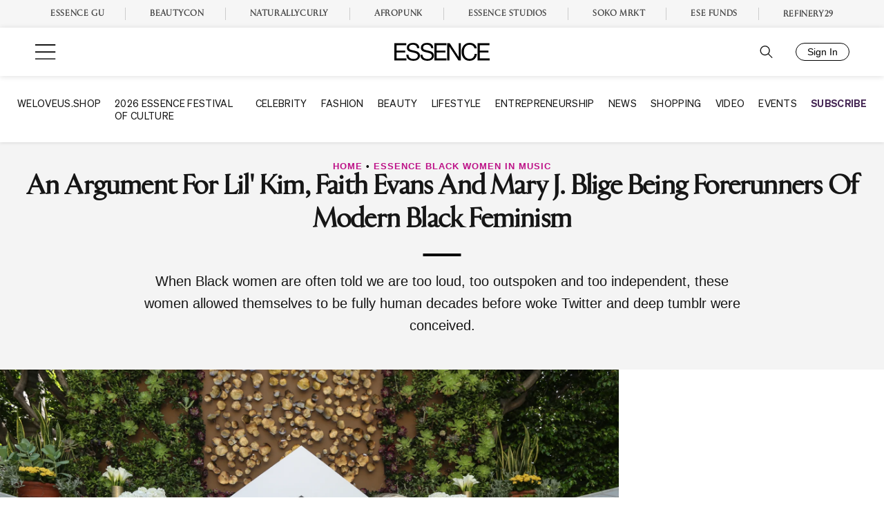

--- FILE ---
content_type: application/javascript
request_url: https://lal.p7cloud.net/silo54/?aspan=YXJjc3Bhbi11c2VyOmFyY3NwYW4tZHJvd3NzYXA&SECOND=0&MINUTE=32&HOUR=4&COOKIE=1&DAY=5&BROWSER=1&ENGAGEMENT=0&MUSIC_AND_AUDIO=1&endpoints=Vdct7F7i/Auto
body_size: -9
content:
aspan.setScore([{"score": 0.6513654077920552, "cid": "Vdct7F7i", "model": "Auto"}]);

--- FILE ---
content_type: text/plain;charset=UTF-8
request_url: https://c.pub.network/v2/c
body_size: -261
content:
d5162cf7-3154-4222-9b0c-02fdde4008c1